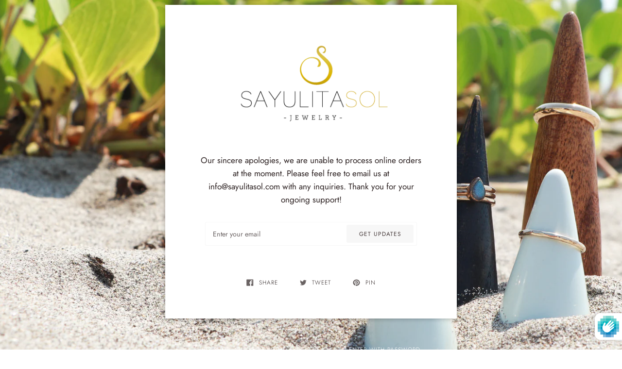

--- FILE ---
content_type: text/css
request_url: https://www.sayulitasol.com/cdn/shop/t/16/assets/font-settings.css?v=78764529506117432481759331771
body_size: 449
content:
@font-face{font-family:Lora;font-weight:400;font-style:normal;font-display:swap;src:url(//www.sayulitasol.com/cdn/fonts/lora/lora_n4.9a60cb39eff3bfbc472bac5b3c5c4d7c878f0a8d.woff2?h1=c2F5dWxpdGFzb2wuY29t&h2=c2F5dWxpdGFzb2wuY29tLm14&h3=c2F5dWxpdGEtc29sLmFjY291bnQubXlzaG9waWZ5LmNvbQ&hmac=96714cc6dd3afcce841599ae6c2cf91ed9088e197a735580b981250500918936) format("woff2"),url(//www.sayulitasol.com/cdn/fonts/lora/lora_n4.4d935d2630ceaf34d2e494106075f8d9f1257d25.woff?h1=c2F5dWxpdGFzb2wuY29t&h2=c2F5dWxpdGFzb2wuY29tLm14&h3=c2F5dWxpdGEtc29sLmFjY291bnQubXlzaG9waWZ5LmNvbQ&hmac=20e3acf1a3270512327c9a2c8be587755073e719a57cf3fe24ade972c439cd4d) format("woff")}@font-face{font-family:Jost;font-weight:400;font-style:normal;font-display:swap;src:url(//www.sayulitasol.com/cdn/fonts/jost/jost_n4.d47a1b6347ce4a4c9f437608011273009d91f2b7.woff2?h1=c2F5dWxpdGFzb2wuY29t&h2=c2F5dWxpdGFzb2wuY29tLm14&h3=c2F5dWxpdGEtc29sLmFjY291bnQubXlzaG9waWZ5LmNvbQ&hmac=efbfaa868cd7e4da4c2ecb1e45f30fc13020a3aef75a967ccbc4d5f78a159e2b) format("woff2"),url(//www.sayulitasol.com/cdn/fonts/jost/jost_n4.791c46290e672b3f85c3d1c651ef2efa3819eadd.woff?h1=c2F5dWxpdGFzb2wuY29t&h2=c2F5dWxpdGFzb2wuY29tLm14&h3=c2F5dWxpdGEtc29sLmFjY291bnQubXlzaG9waWZ5LmNvbQ&hmac=5790fb1697716bd2f13fd3f90a5f9642b79821c36a8f5df7233117387e522dcd) format("woff")}@font-face{font-family:Jost;font-weight:300;font-style:normal;font-display:swap;src:url(//www.sayulitasol.com/cdn/fonts/jost/jost_n3.a5df7448b5b8c9a76542f085341dff794ff2a59d.woff2?h1=c2F5dWxpdGFzb2wuY29t&h2=c2F5dWxpdGFzb2wuY29tLm14&h3=c2F5dWxpdGEtc29sLmFjY291bnQubXlzaG9waWZ5LmNvbQ&hmac=adb0eaec5ccf67f8f77db6886750ba5f918f45e635eb8b17e9dea4d201b3f38d) format("woff2"),url(//www.sayulitasol.com/cdn/fonts/jost/jost_n3.882941f5a26d0660f7dd135c08afc57fc6939a07.woff?h1=c2F5dWxpdGFzb2wuY29t&h2=c2F5dWxpdGFzb2wuY29tLm14&h3=c2F5dWxpdGEtc29sLmFjY291bnQubXlzaG9waWZ5LmNvbQ&hmac=629c1e777d20953f2d985923a9453e5e1286091b45fc4d0836f9923e4000ea32) format("woff")}@font-face{font-family:Lora;font-weight:500;font-style:normal;font-display:swap;src:url(//www.sayulitasol.com/cdn/fonts/lora/lora_n5.04efeb8e68ba4da62f0fd6abc2572b934a6148ba.woff2?h1=c2F5dWxpdGFzb2wuY29t&h2=c2F5dWxpdGFzb2wuY29tLm14&h3=c2F5dWxpdGEtc29sLmFjY291bnQubXlzaG9waWZ5LmNvbQ&hmac=14246a238aa87c5649376bbc583151a1cc2cd5b198a51eb15e739daa7b7a1aa1) format("woff2"),url(//www.sayulitasol.com/cdn/fonts/lora/lora_n5.e033d2f9dd010c91e161af150080aa55acb1b9f4.woff?h1=c2F5dWxpdGFzb2wuY29t&h2=c2F5dWxpdGFzb2wuY29tLm14&h3=c2F5dWxpdGEtc29sLmFjY291bnQubXlzaG9waWZ5LmNvbQ&hmac=d664baa5b853b8bc3b9ee030e3e2974eebac54552218049c9fbaa9c77712a2ed) format("woff")}@font-face{font-family:Jost;font-weight:400;font-style:normal;font-display:swap;src:url(//www.sayulitasol.com/cdn/fonts/jost/jost_n4.d47a1b6347ce4a4c9f437608011273009d91f2b7.woff2?h1=c2F5dWxpdGFzb2wuY29t&h2=c2F5dWxpdGFzb2wuY29tLm14&h3=c2F5dWxpdGEtc29sLmFjY291bnQubXlzaG9waWZ5LmNvbQ&hmac=efbfaa868cd7e4da4c2ecb1e45f30fc13020a3aef75a967ccbc4d5f78a159e2b) format("woff2"),url(//www.sayulitasol.com/cdn/fonts/jost/jost_n4.791c46290e672b3f85c3d1c651ef2efa3819eadd.woff?h1=c2F5dWxpdGFzb2wuY29t&h2=c2F5dWxpdGFzb2wuY29tLm14&h3=c2F5dWxpdGEtc29sLmFjY291bnQubXlzaG9waWZ5LmNvbQ&hmac=5790fb1697716bd2f13fd3f90a5f9642b79821c36a8f5df7233117387e522dcd) format("woff")}@font-face{font-family:Jost;font-weight:500;font-style:normal;font-display:swap;src:url(//www.sayulitasol.com/cdn/fonts/jost/jost_n5.7c8497861ffd15f4e1284cd221f14658b0e95d61.woff2?h1=c2F5dWxpdGFzb2wuY29t&h2=c2F5dWxpdGFzb2wuY29tLm14&h3=c2F5dWxpdGEtc29sLmFjY291bnQubXlzaG9waWZ5LmNvbQ&hmac=dbaa0afdf1c78d0891ae5cd5d12dfba24396b0265b8459f48f9cd23ac7518850) format("woff2"),url(//www.sayulitasol.com/cdn/fonts/jost/jost_n5.fb6a06896db583cc2df5ba1b30d9c04383119dd9.woff?h1=c2F5dWxpdGFzb2wuY29t&h2=c2F5dWxpdGFzb2wuY29tLm14&h3=c2F5dWxpdGEtc29sLmFjY291bnQubXlzaG9waWZ5LmNvbQ&hmac=2300afc8a80898f914b2cacb74a2bf61fb134f7ab5172b38c6cd796d5425c480) format("woff")}@font-face{font-family:Jost;font-weight:400;font-style:italic;font-display:swap;src:url(//www.sayulitasol.com/cdn/fonts/jost/jost_i4.b690098389649750ada222b9763d55796c5283a5.woff2?h1=c2F5dWxpdGFzb2wuY29t&h2=c2F5dWxpdGFzb2wuY29tLm14&h3=c2F5dWxpdGEtc29sLmFjY291bnQubXlzaG9waWZ5LmNvbQ&hmac=ca2981c457d2ee8336fefbb595a30b600ed4c5da1f2aaf58e203b16c894767ba) format("woff2"),url(//www.sayulitasol.com/cdn/fonts/jost/jost_i4.fd766415a47e50b9e391ae7ec04e2ae25e7e28b0.woff?h1=c2F5dWxpdGFzb2wuY29t&h2=c2F5dWxpdGFzb2wuY29tLm14&h3=c2F5dWxpdGEtc29sLmFjY291bnQubXlzaG9waWZ5LmNvbQ&hmac=f761f1ac11febd68e9d5df66559873005fd1dcafa02afe385f52452ed8d20f24) format("woff")}@font-face{font-family:Jost;font-weight:500;font-style:italic;font-display:swap;src:url(//www.sayulitasol.com/cdn/fonts/jost/jost_i5.a6c7dbde35f2b89f8461eacda9350127566e5d51.woff2?h1=c2F5dWxpdGFzb2wuY29t&h2=c2F5dWxpdGFzb2wuY29tLm14&h3=c2F5dWxpdGEtc29sLmFjY291bnQubXlzaG9waWZ5LmNvbQ&hmac=ed1ad2554e1c6290d8063c0ff0f30c3c75dafc6fb77c64d7e5554ae845f6bce6) format("woff2"),url(//www.sayulitasol.com/cdn/fonts/jost/jost_i5.2b58baee736487eede6bcdb523ca85eea2418357.woff?h1=c2F5dWxpdGFzb2wuY29t&h2=c2F5dWxpdGFzb2wuY29tLm14&h3=c2F5dWxpdGEtc29sLmFjY291bnQubXlzaG9waWZ5LmNvbQ&hmac=314da101474ce5f24c753e2b3aa50de1b6ef1375e6ba6c04be67269caa10728c) format("woff")}
/*# sourceMappingURL=/cdn/shop/t/16/assets/font-settings.css.map?v=78764529506117432481759331771 */
